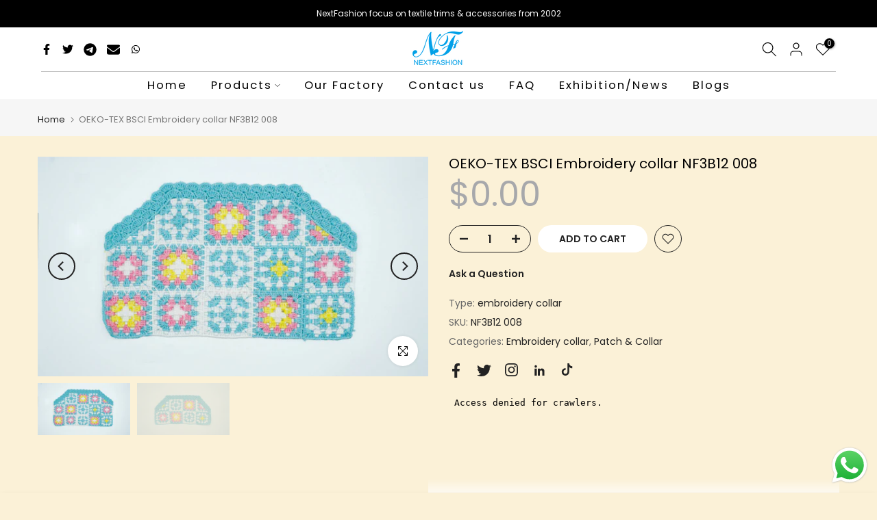

--- FILE ---
content_type: text/html; charset=utf-8
request_url: https://www.nftrimming.com/?section_id=search-hidden
body_size: 1259
content:
<div id="shopify-section-search-hidden" class="shopify-section"><link rel="stylesheet" href="//www.nftrimming.com/cdn/shop/t/4/assets/drawer.min.css?v=58533354722067265701676356753" media="all">
<link rel="stylesheet" href="//www.nftrimming.com/cdn/shop/t/4/assets/search-hidden.css?v=124686623211083276541676356756" media="all">
<divv data-predictive-search data-sid="search-hidden" id="t4s-search-hidden" class="t4s-drawer t4s-drawer__right" aria-hidden="true">
   <div class="t4s-drawer__header">
      <span class="is--login" aria-hidden="false">Search Our Site</span>
      <button class="t4s-drawer__close" data-drawer-close aria-label="Close Search"><svg class="t4s-iconsvg-close" role="presentation" viewBox="0 0 16 14"><path d="M15 0L1 14m14 0L1 0" stroke="currentColor" fill="none" fill-rule="evenodd"></path></svg></button>
   </div>
   <form data-frm-search action="/search" method="get" class="t4s-mini-search__frm t4s-pr" role="search">
      <input type="hidden" name="type" value="product">
      <input type="hidden" name="options[unavailable_products]" value="last">
      <input type="hidden" name="options[prefix]" value="last"><div data-cat-search class="t4s-mini-search__cat">
            <select data-name="product_type">
              <option value="*">All Categories</option><option value="badge">badge</option><option value="beaded collar">beaded collar</option><option value="Beaded lace">Beaded lace</option><option value="Beaded patches">Beaded patches</option><option value="Beaded Tape">Beaded Tape</option><option value="belt">belt</option><option value="chiffion">chiffion</option><option value="Chiffon">Chiffon</option><option value="Coconut button">Coconut button</option><option value="Cord">Cord</option><option value="crochet lace">crochet lace</option><option value="crocheted clothes">crocheted clothes</option><option value="Elastic lace">Elastic lace</option><option value="Elastic tape">Elastic tape</option><option value="embroidery collar">embroidery collar</option><option value="Embroidery fabric">Embroidery fabric</option><option value="embroidery lace">embroidery lace</option><option value="Embroidery lace on mesh base">Embroidery lace on mesh base</option><option value="Embroidery lace with cotton fabric">Embroidery lace with cotton fabric</option><option value="embroidery patch">embroidery patch</option><option value="Eyelash lace">Eyelash lace</option><option value="Fancy button">Fancy button</option><option value="Fashion Webbing">Fashion Webbing</option><option value="Flocking fabric">Flocking fabric</option><option value="flocking mesh">flocking mesh</option><option value="flower and bow">flower and bow</option><option value="Foil print fabric">Foil print fabric</option><option value="Hot Fix Tape">Hot Fix Tape</option><option value="Inflatable patch">Inflatable patch</option><option value="iron on motif">iron on motif</option><option value="iron on motif embroidery patch">iron on motif embroidery patch</option><option value="Jacquard Webbing">Jacquard Webbing</option><option value="Jeans button">Jeans button</option><option value="knitted lace">knitted lace</option><option value="knitted printed fabric">knitted printed fabric</option><option value="knitted tape">knitted tape</option><option value="Lace fabric">Lace fabric</option><option value="lenticular">lenticular</option><option value="mesh">mesh</option><option value="metal buckle">metal buckle</option><option value="Metal chain">Metal chain</option><option value="Metal shank button">Metal shank button</option><option value="other hardwares">other hardwares</option><option value="Resin buckle">Resin buckle</option><option value="resin button">resin button</option><option value="Rhinestone chain">Rhinestone chain</option><option value="rib">rib</option><option value="Satin Tape">Satin Tape</option><option value="Sequin fabric">Sequin fabric</option><option value="Sequin Patches">Sequin Patches</option><option value="Sequin Tape">Sequin Tape</option><option value="Shell button">Shell button</option><option value="Shoes Decoration">Shoes Decoration</option><option value="Tassel">Tassel</option><option value="Water soluble lace">Water soluble lace</option></select>
        </div><div class="t4s-mini-search__btns t4s-pr t4s-oh">
         <input data-input-search class="t4s-mini-search__input" autocomplete="off" type="text" name="q" placeholder="Search">
         <button data-submit-search class="t4s-mini-search__submit t4s-btn-loading__svg" type="submit">
            <svg class="t4s-btn-op0" viewBox="0 0 18 19" width="16"><path fill-rule="evenodd" clip-rule="evenodd" d="M11.03 11.68A5.784 5.784 0 112.85 3.5a5.784 5.784 0 018.18 8.18zm.26 1.12a6.78 6.78 0 11.72-.7l5.4 5.4a.5.5 0 11-.71.7l-5.41-5.4z" fill="currentColor"></path></svg>
            <div class="t4s-loading__spinner t4s-dn">
               <svg width="16" height="16" aria-hidden="true" focusable="false" role="presentation" class="t4s-svg__spinner" viewBox="0 0 66 66" xmlns="http://www.w3.org/2000/svg"><circle class="t4s-path" fill="none" stroke-width="6" cx="33" cy="33" r="30"></circle></svg>
            </div>
         </button>
      </div></form><div data-title-search class="t4s-mini-search__title" style="display:none"></div><div class="t4s-drawer__content">
      <div class="t4s-drawer__main">
         <div data-t4s-scroll-me class="t4s-drawer__scroll t4s-current-scrollbar">

            <div data-skeleton-search class="t4s-skeleton_wrap t4s-dn"><div class="t4s-row t4s-space-item-inner">
                  <div class="t4s-col-auto t4s-col-item t4s-widget_img_pr"><div class="t4s-skeleton_img"></div></div>
                  <div class="t4s-col t4s-col-item t4s-widget_if_pr"><div class="t4s-skeleton_txt1"></div><div class="t4s-skeleton_txt2"></div></div>
               </div><div class="t4s-row t4s-space-item-inner">
                  <div class="t4s-col-auto t4s-col-item t4s-widget_img_pr"><div class="t4s-skeleton_img"></div></div>
                  <div class="t4s-col t4s-col-item t4s-widget_if_pr"><div class="t4s-skeleton_txt1"></div><div class="t4s-skeleton_txt2"></div></div>
               </div><div class="t4s-row t4s-space-item-inner">
                  <div class="t4s-col-auto t4s-col-item t4s-widget_img_pr"><div class="t4s-skeleton_img"></div></div>
                  <div class="t4s-col t4s-col-item t4s-widget_if_pr"><div class="t4s-skeleton_txt1"></div><div class="t4s-skeleton_txt2"></div></div>
               </div><div class="t4s-row t4s-space-item-inner">
                  <div class="t4s-col-auto t4s-col-item t4s-widget_img_pr"><div class="t4s-skeleton_img"></div></div>
                  <div class="t4s-col t4s-col-item t4s-widget_if_pr"><div class="t4s-skeleton_txt1"></div><div class="t4s-skeleton_txt2"></div></div>
               </div></div>
            <div data-results-search class="t4s-mini-search__content t4s_ratioadapt"></div>
         </div>
      </div><div data-viewAll-search class="t4s-drawer__bottom" style="display:none"></div></div>
</div></div>

--- FILE ---
content_type: text/css
request_url: https://www.nftrimming.com/cdn/shop/t/4/assets/section.css?v=100365795741953099561676356756
body_size: -326
content:
.t4s-section-inner{margin-top:var(--mg-top);margin-right:var(--mg-right);margin-bottom:var(--mg-bottom);margin-left:var(--mg-left);padding-top:var(--pd-top);padding-right:var(--pd-right);padding-bottom:var(--pd-bottom);padding-left:var(--pd-left)}.t4s-section-inner:not(.t4s-se-container),.t4s-container>.t4s-container-inner{background:var(--bg-gradient);background-color:var(--bg-color)}.t4s-container-inner.t4s-has-imgbg,.t4s-section-inner.t4s-has-imgbg{background-repeat:no-repeat;background-position:center;background-size:cover}.t4s-container-fluid{width:calc(100% - var(--mg-left,0) - var(--mg-right,0));width:-webkit-calc(100% - var(--mg-left,0) - var(--mg-right,0))}.t4s-section-inner.t4s-se-container{padding:0}.t4s-section-inner.t4s-se-container .t4s-container-inner{padding-top:var(--pd-top);padding-right:var(--pd-right);padding-bottom:var(--pd-bottom);padding-left:var(--pd-left)}.t4s-custom-line{width:var(--width);border-width:var(--height);border-style:var(--line-style);border-color:var(--line-cl);border-top:none;border-right:none;border-left:none;display:inline-block;vertical-align:top}@media (max-width: 1024px){.t4s-container-fluid{width:calc(100% - var(--mgtb-left,0) - var(--mgtb-right,0));width:-webkit-calc(100% - var(--mgtb-left,0) - var(--mgtb-right,0))}.t4s-section-inner.t4s-se-container .t4s-container-inner,.t4s-section-inner{margin-top:var(--mgtb-top);margin-right:var(--mgtb-right);margin-bottom:var(--mgtb-bottom);margin-left:var(--mgtb-left);padding-top:var(--pdtb-top);padding-right:var(--pdtb-right);padding-bottom:var(--pdtb-bottom);padding-left:var(--pdtb-left)}}@media (max-width: 767px){.t4s-container-fluid{width:calc(100% - var(--mgmb-left,0) - var(--mgmb-right,0));width:-webkit-calc(100% - var(--mgmb-left,0) - var(--mgmb-right,0))}.t4s-section-inner.t4s-se-container .t4s-container-inner,.t4s-section-inner{margin-top:var(--mgmb-top);margin-right:var(--mgmb-right);margin-bottom:var(--mgmb-bottom);margin-left:var(--mgmb-left);padding-top:var(--pdmb-top);padding-right:var(--pdmb-right);padding-bottom:var(--pdmb-bottom);padding-left:var(--pdmb-left)}}
/*# sourceMappingURL=/cdn/shop/t/4/assets/section.css.map?v=100365795741953099561676356756 */
